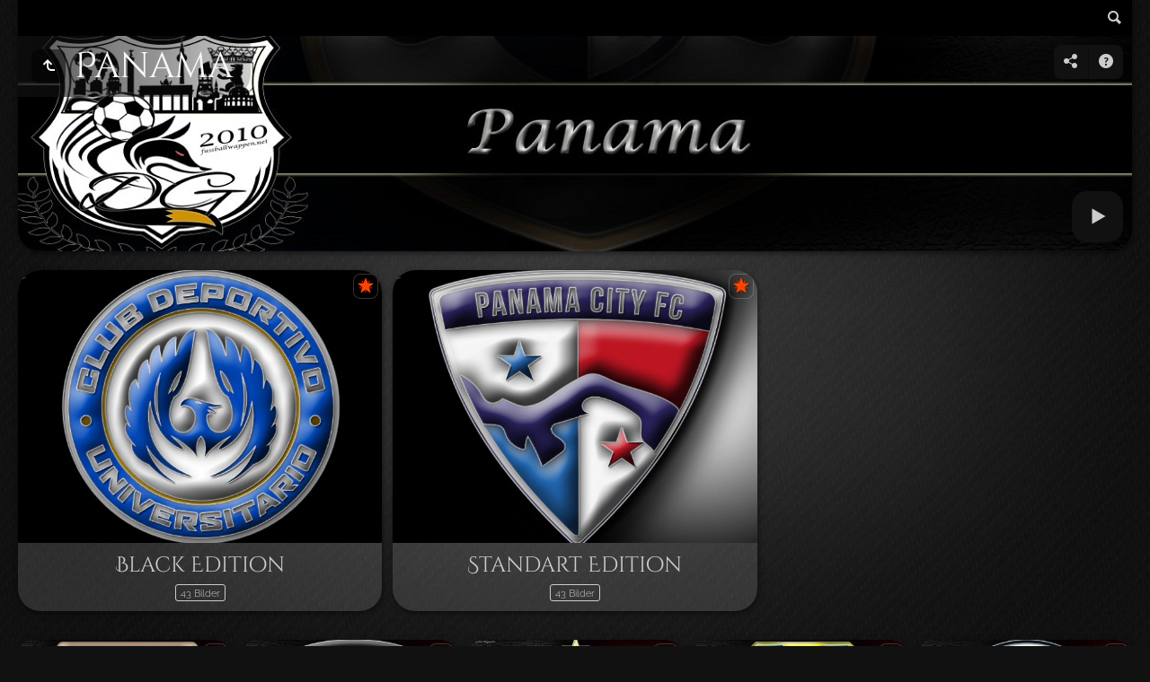

--- FILE ---
content_type: text/html
request_url: http://fussballwappen.net/My%20Albums/The%20Football%20Logos/album/Panama/index.html
body_size: 8538
content:
<!doctype html>
<html prefix="og: http://ogp.me/ns# fb: http://ogp.me/ns/fb#" lang="de" class="no-js" data-level="1">
	<!-- Generated by jAlbum app (https://jalbum.net) -->
	<head>
		<meta charset="UTF-8">
		<meta http-equiv="x-ua-compatible" content="ie=edge">
		<meta name="viewport" content="width=device-width, initial-scale=1.0">
		<link rel="preload" href="../res/icon/skinicon-fat.woff?v3.31" as="font" type="font/woff" crossorigin>
		<link rel="preload" href="../res/icon/skinicon-fat.ttf?v3.31" as="font" type="font/ttf" crossorigin>
		<link rel="prefetch" href="../res/icon/skinicon-fat.svg?v3.31" as="font">
		<title>Panama</title>
		<meta name="description" content="Panama">
		<meta name="generator" content="jAlbum 31 & Tiger 3.31 [Gold]">
		<meta name="keywords" content="The Football Logos; FussballwappenNET; Denis Glasow">
		<meta property="og:image" content="shareimage.jpg">
		<meta property="og:image:width" content="620">
		<meta property="og:image:height" content="465">
		<link rel="image_src" href="shareimage.jpg">
		<meta name="twitter:image" content="shareimage.jpg">
		<meta property="og:title" content="Panama">
		<meta property="og:description" content="">
		<meta property="og:type" content="website">
		<meta name="twitter:title" content="Panama">
		<meta name="twitter:card" content="summary">
		<meta name="apple-mobile-web-app-status-bar-style" content="black-translucent">
		<meta name="apple-mobile-web-app-capable" content="yes">
		<meta name="format-detection" content="telephone=no">
		<link rel="manifest" href="../res/site.webmanifest" crossorigin="use-credentials">
		<link rel="apple-touch-icon" sizes="180x180" href="../res/apple-touch-icon.png">
		<link rel="icon" type="image/png" sizes="32x32" href="../res/favicon-32x32.png">
		<link rel="icon" type="image/png" sizes="16x16" href="../res/favicon-16x16.png">
		<link rel="mask-icon" href="../res/safari-pinned-tab.svg" color="#111111">
		<link rel="icon" href="../res/favicon.ico">
		<meta name="msapplication-config" content="../res/browserconfig.xml">
		<meta name="theme-color" content="#111111">
		<meta name="msapplication-TileColor" content="#111111">
		<link rel="stylesheet" href="../res/common.css?v=3.31">
		<link rel="preload" href="folderimg.jpg" as="image" media="(max-width: 800px)">
		<link rel="preload" href="folderimage.jpg" as="image" media="(min-width: 801px)">
		<style>
			@media (max-width:800px) { .hero.full-width.bg-image, .hero.page-width.bg-image > .cont { background-image: url(folderimg.jpg); } }
			@media (min-width:801px) { .hero.full-width.bg-image, .hero.page-width.bg-image > .cont { background-image: url(folderimage.jpg); } }
		</style>
	<link rel="alternate" href="album.rss" type="application/rss+xml">
</head>
	<body id="index" class="index scrollable stop-transitions dark-mode sub-album page-wide icon-fat icon-fat use-mainbg">
		<section class="top-bar has-search opaque">
			<div class="cont">
				<div class="right-column">
					<form class="search closed"><div class="search-input"><input type="text" placeholder="Suchen..." aria-label="Suche" data-tooltip="<b>Suche</b> - verwende <em>&quot;A B&quot;</em> für eine exakte, <em>A und B</em> für eine erweiterte Suche. Trennzeichen für einzelne Worte sind <em> </em>&nbsp;(Leerzeichen), <em>(</em>, <em>)</em>, <em>[</em>, <em>]</em>, <em>+</em>, <em>.</em>, <em>_</em>, <em>/</em> und <em>-</em>"></div><a class="search-btn button icon-search" data-tooltip title="Suche"></a></form>
				</div>
			</div>
		</section>

		<section class="hero title-top page-width bg-image">
			<div class="cont">
				<header class="bgimage">
					<div class="title">
<a class="back-btn button icon-one-level-up" href="../index.html" data-tooltip title="Eine Ebene nach oben"></a>
						<div class="head">
							<h1>Panama</h1>
						</div>
					</div>
				</header>
				<aside class="controls">
					<div class="buttons"><a class="button icon-connect" data-modal-open="social-share" data-tooltip title="Album teilen"></a><a class="button icon-help" data-modal-open="help" data-tooltip title="Hilfe"></a></div>
					<div class="start-show"><span class="text">Diashow starten</span><span class="button icon-play"></span></div>
				</aside>
			</div>
		</section>

		<section id="main" class="content">
			<article id="main-cont" class="base-overlay">
				<section class="folders hide-on-overlay">
					<div class="cont caption-below thumbs-fill hover-zoom">
						<div class="card folder preload has-count"><a href="Black%20Edition/index.html" class="thumb"><img src="thumbs/folder/Black%20Edition_Panama%20-%20CD%20Universitario_0.jpg" width="620" height="465"></a><div class="caption"><h3>Black Edition</h3><p class="counts"><span class="images">43&nbsp;Bilder</span></p></div></div>
						<div class="card folder preload has-count"><a href="Standart%20Edition/index.html" class="thumb"><img src="thumbs/folder/Standart%20Edition_Panama%20-%20Panama%20City%20FC.jpg" width="620" height="465"></a><div class="caption"><h3>Standart Edition</h3><p class="counts"><span class="images">43&nbsp;Bilder</span></p></div></div>
					</div>
				</section>
				<section class="thumbnails hide-on-overlay">
					<div class="cont base fixgrid caption-below hover-zoom">
						<div class="card preload image landscape"><a class="thumb" href="slides/Panama2.jpg"><img src="thumbs/Panama2.jpg" width="244" height="195"></a></div>
						<div class="card preload image landscape"><a class="thumb" href="slides/Panama%20-%20Academia%20Costa%20del%20Este_.jpg"><img src="thumbs/Panama%20-%20Academia%20Costa%20del%20Este_.jpg" width="244" height="195"></a></div>
						<div class="card preload image landscape"><a class="thumb" href="slides/Panama%20-%20Academia%20de%20Futbol%20Sporting%20San%20Miguelito_.jpg"><img src="thumbs/Panama%20-%20Academia%20de%20Futbol%20Sporting%20San%20Miguelito_.jpg" width="244" height="195"></a></div>
						<div class="card preload image landscape"><a class="thumb" href="slides/Panama%20-%20Academy%20Champions%20FC_.jpg"><img src="thumbs/Panama%20-%20Academy%20Champions%20FC_.jpg" width="244" height="195"></a></div>
						<div class="card preload image landscape"><a class="thumb" href="slides/Panama%20-%20%C3%81guilas%20de%20la%20U%20F%C3%BAtebol%20Club_.jpg"><img src="thumbs/Panama%20-%20%C3%81guilas%20de%20la%20U%20F%C3%BAtebol%20Club_.jpg" width="244" height="195"></a></div>
						<div class="card preload image landscape"><a class="thumb" href="slides/Panama%20-%20Alianza%20F.C_.jpg"><img src="thumbs/Panama%20-%20Alianza%20F.C_.jpg" width="244" height="195"></a></div>
						<div class="card preload image landscape"><a class="thumb" href="slides/Panama%20-%20Alianza%20FC_.jpg"><img src="thumbs/Panama%20-%20Alianza%20FC_.jpg" width="244" height="195"></a></div>
						<div class="card preload image landscape"><a class="thumb" href="slides/Panama%20-%20Atl%C3%A9tico%20Chiriqu%C3%AD%20FC_.jpg"><img src="thumbs/Panama%20-%20Atl%C3%A9tico%20Chiriqu%C3%AD%20FC_.jpg" width="244" height="195"></a></div>
						<div class="card preload image landscape"><a class="thumb" href="slides/Panama%20-%20Azuero%20FC_.jpg"><img src="thumbs/Panama%20-%20Azuero%20FC_.jpg" width="244" height="195"></a></div>
						<div class="card preload image landscape"><a class="thumb" href="slides/Panama%20-%20Bocas%20F%C3%BAtebol%20Club_.jpg"><img src="thumbs/Panama%20-%20Bocas%20F%C3%BAtebol%20Club_.jpg" width="244" height="195"></a></div>
						<div class="card preload image landscape"><a class="thumb" href="slides/Panama%20-%20CD%20%C3%81rabe%20Unido_.jpg"><img src="thumbs/Panama%20-%20CD%20%C3%81rabe%20Unido_.jpg" width="244" height="195"></a></div>
						<div class="card preload image landscape"><a class="thumb" href="slides/Panama%20-%20CD%20Centenario_.jpg"><img src="thumbs/Panama%20-%20CD%20Centenario_.jpg" width="244" height="195"></a></div>
						<div class="card preload image landscape"><a class="thumb" href="slides/Panama%20-%20CD%20Plaza%20Amador_.jpg"><img src="thumbs/Panama%20-%20CD%20Plaza%20Amador_.jpg" width="244" height="195"></a></div>
						<div class="card preload image landscape"><a class="thumb" href="slides/Panama%20-%20CD%20Universitario_.jpg"><img src="thumbs/Panama%20-%20CD%20Universitario_.jpg" width="244" height="195"></a></div>
						<div class="card preload image landscape"><a class="thumb" href="slides/Panama%20-%20Chepo%20FC_.jpg"><img src="thumbs/Panama%20-%20Chepo%20FC_.jpg" width="244" height="195"></a></div>
						<div class="card preload image landscape"><a class="thumb" href="slides/Panama%20-%20Chorrillo%20F.C_.jpg"><img src="thumbs/Panama%20-%20Chorrillo%20F.C_.jpg" width="244" height="195"></a></div>
						<div class="card preload image landscape"><a class="thumb" href="slides/Panama%20-%20Club%20Deportivo%20Centenario_.jpg"><img src="thumbs/Panama%20-%20Club%20Deportivo%20Centenario_.jpg" width="244" height="195"></a></div>
						<div class="card preload image landscape"><a class="thumb" href="slides/Panama%20-%20Club%20Deportivo%20del%20Este_.jpg"><img src="thumbs/Panama%20-%20Club%20Deportivo%20del%20Este_.jpg" width="244" height="195"></a></div>
						<div class="card preload image landscape"><a class="thumb" href="slides/Panama%20-%20Club%20Internacional%20de%20F%C3%BAtebol%20Panam%C3%A1_.jpg"><img src="thumbs/Panama%20-%20Club%20Internacional%20de%20F%C3%BAtebol%20Panam%C3%A1_.jpg" width="244" height="195"></a></div>
						<div class="card preload image landscape"><a class="thumb" href="slides/Panama%20-%20Herrera%20FC_.jpg"><img src="thumbs/Panama%20-%20Herrera%20FC_.jpg" width="244" height="195"></a></div>
						<div class="card preload image landscape"><a class="thumb" href="slides/Panama%20-%20Independiente%20FC_.jpg"><img src="thumbs/Panama%20-%20Independiente%20FC_.jpg" width="244" height="195"></a></div>
						<div class="card preload image landscape"><a class="thumb" href="slides/Panama%20-%20Independiente%20F%C3%BAtbol%20Club_.jpg"><img src="thumbs/Panama%20-%20Independiente%20F%C3%BAtbol%20Club_.jpg" width="244" height="195"></a></div>
						<div class="card preload image landscape"><a class="thumb" href="slides/Panama%20-%20La%20Familia%20F%C3%BAtbol%20Club_.jpg"><img src="thumbs/Panama%20-%20La%20Familia%20F%C3%BAtbol%20Club_.jpg" width="244" height="195"></a></div>
						<div class="card preload image landscape"><a class="thumb" href="slides/Panama%20-%20Los%20Santos%20Deportes_.jpg"><img src="thumbs/Panama%20-%20Los%20Santos%20Deportes_.jpg" width="244" height="195"></a></div>
						<div class="card preload image landscape"><a class="thumb" href="slides/Panama%20-%20Los%20Santos%20F%C3%BAtebol%20Club_.jpg"><img src="thumbs/Panama%20-%20Los%20Santos%20F%C3%BAtebol%20Club_.jpg" width="244" height="195"></a></div>
						<div class="card preload image landscape"><a class="thumb" href="slides/Panama%20-%20Mario%20Mendez%20FC_.jpg"><img src="thumbs/Panama%20-%20Mario%20Mendez%20FC_.jpg" width="244" height="195"></a></div>
						<div class="card preload image landscape"><a class="thumb" href="slides/Panama%20-%20Panama%20City%20FC_.jpg"><img src="thumbs/Panama%20-%20Panama%20City%20FC_.jpg" width="244" height="195"></a></div>
						<div class="card preload image landscape"><a class="thumb" href="slides/Panama%20-%20Promesa%20de%20Dios%20FC_.jpg"><img src="thumbs/Panama%20-%20Promesa%20de%20Dios%20FC_.jpg" width="244" height="195"></a></div>
						<div class="card preload image landscape"><a class="thumb" href="slides/Panama%20-%20R%C3%ADo%20Abajo%20F%C3%BAtbol%20Club_.jpg"><img src="thumbs/Panama%20-%20R%C3%ADo%20Abajo%20F%C3%BAtbol%20Club_.jpg" width="244" height="195"></a></div>
						<div class="card preload image landscape"><a class="thumb" href="slides/Panama%20-%20San%20Francisco%20FC_.jpg"><img src="thumbs/Panama%20-%20San%20Francisco%20FC_.jpg" width="244" height="195"></a></div>
						<div class="card preload image landscape"><a class="thumb" href="slides/Panama%20-%20San%20Mart%C3%ADn%20FC_.jpg"><img src="thumbs/Panama%20-%20San%20Mart%C3%ADn%20FC_.jpg" width="244" height="195"></a></div>
						<div class="card preload image landscape"><a class="thumb" href="slides/Panama%20-%20San%20Mart%C3%ADn%20F%C3%BAtebol%20Club_.jpg"><img src="thumbs/Panama%20-%20San%20Mart%C3%ADn%20F%C3%BAtebol%20Club_.jpg" width="244" height="195"></a></div>
						<div class="card preload image landscape"><a class="thumb" href="slides/Panama%20-%20Santa%20Gema%20FC_.jpg"><img src="thumbs/Panama%20-%20Santa%20Gema%20FC_.jpg" width="244" height="195"></a></div>
						<div class="card preload image landscape"><a class="thumb" href="slides/Panama%20-%20SD%20Atl%C3%A9tico%20Nacional_.jpg"><img src="thumbs/Panama%20-%20SD%20Atl%C3%A9tico%20Nacional_.jpg" width="244" height="195"></a></div>
						<div class="card preload image landscape"><a class="thumb" href="slides/Panama%20-%20SD%20Panama%20Oeste_.jpg"><img src="thumbs/Panama%20-%20SD%20Panama%20Oeste_.jpg" width="244" height="195"></a></div>
						<div class="card preload image landscape"><a class="thumb" href="slides/Panama%20-%20Sociedad%20Deportiva%20Atl%C3%A9tico%20Nacional_.jpg"><img src="thumbs/Panama%20-%20Sociedad%20Deportiva%20Atl%C3%A9tico%20Nacional_.jpg" width="244" height="195"></a></div>
						<div class="card preload image landscape"><a class="thumb" href="slides/Panama%20-%20Sporting%20San%20Miguelito_.jpg"><img src="thumbs/Panama%20-%20Sporting%20San%20Miguelito_.jpg" width="244" height="195"></a></div>
						<div class="card preload image landscape"><a class="thumb" href="slides/Panama%20-%20Tauro%20FC_.jpg"><img src="thumbs/Panama%20-%20Tauro%20FC_.jpg" width="244" height="195"></a></div>
						<div class="card preload image landscape"><a class="thumb" href="slides/Panama%20-%20Tauro%20FC2_.jpg"><img src="thumbs/Panama%20-%20Tauro%20FC2_.jpg" width="244" height="195"></a></div>
						<div class="card preload image landscape"><a class="thumb" href="slides/Panama%20-%20UDELAS%20F%C3%BAtebol%20Club_.jpg"><img src="thumbs/Panama%20-%20UDELAS%20F%C3%BAtebol%20Club_.jpg" width="244" height="195"></a></div>
						<div class="card preload image landscape"><a class="thumb" href="slides/Panama%20-%20UMECIT%20F%C3%BAtebol%20Club_.jpg"><img src="thumbs/Panama%20-%20UMECIT%20F%C3%BAtebol%20Club_.jpg" width="244" height="195"></a></div>
						<div class="card preload image landscape"><a class="thumb" href="slides/Panama%20-%20Uni%C3%B3n%20Cocl%C3%A9%20F%C3%BAtebol%20Club_.jpg"><img src="thumbs/Panama%20-%20Uni%C3%B3n%20Cocl%C3%A9%20F%C3%BAtebol%20Club_.jpg" width="244" height="195"></a></div>
						<div class="card preload image landscape"><a class="thumb" href="slides/Panama%20-%20Veraguas%20CD_.jpg"><img src="thumbs/Panama%20-%20Veraguas%20CD_.jpg" width="244" height="195"></a></div>
						<div class="card preload image landscape"><a class="thumb" href="slides/Panama%20-%20Veraguas%20United%20FC_.jpg"><img src="thumbs/Panama%20-%20Veraguas%20United%20FC_.jpg" width="244" height="195"></a></div>
					</div>
				</section>
				<section id="search-new" class="cont-box hide-on-overlay"><div class="cont box small-column"><h4 class="icon-new"> NEW</h4><div class="search-new"></div></div></section>
				<section class="prev-next-links hide-on-overlay"><div class="cont"><div class="previous-link has-bg"><a rel="prev" href="../Palau/index.html" style="background-image:url(../Palau/thumbs/Palau2.jpg)"><span class="caption"><span class="icon-caret-left"></span> Palau</span></a></div><div class="next-link has-bg"><a rel="next" href="../Papua%20Neuguinea/index.html" style="background-image:url(../Papua%20Neuguinea/thumbs/Papua%20Neuguinea.jpg)"><span class="caption">Papua Neuguinea <span class="icon-caret-right"></span></span></a></div></div></section>
			</article>
		</section>
		<section class="footer opaque">
			<div class="cont">
				<footer>
					<div class="bottom-navigation"><div><a href="../Uploads/index.html">Uploads</a><a href="../Club100/index.html">Club100</a><a href="../Stats/index.html">Stats</a><a href="../AFC%20Nationalmannschaften/index.html">AFC Nationalmannschaften</a><a href="../Afghanistan/index.html">Afghanistan</a><a href="../%C3%84gypten/index.html">Ägypten</a><a href="../Albanien/index.html">Albanien</a><a href="../Algerien/index.html">Algerien</a><a href="../Amerikanisch%20Samoa/index.html">Amerikanisch Samoa</a><a href="../Amerikanische%20Jungferninseln/index.html">Amerikanische Jungferninseln</a><a href="../Andorra/index.html">Andorra</a><a href="../Angola/index.html">Angola</a><a href="../Anguilla/index.html">Anguilla</a><a href="../Antigua%20und%20Barbuda/index.html">Antigua und Barbuda</a><a href="../%C3%84quatorialguinea/index.html">Äquatorialguinea</a><a href="../Argentinien/index.html">Argentinien</a><a href="../%C3%84thiopien/index.html">Äthiopien</a><a href="../Armenien/index.html">Armenien</a><a href="../Aruba/index.html">Aruba</a><a href="../Aserbaidchan/index.html">Aserbaidchan</a><a href="../Australien/index.html">Australien</a><a href="../Bahamas/index.html">Bahamas</a><a href="../Bahrain/index.html">Bahrain</a><a href="../Bangladesch/index.html">Bangladesch</a><a href="../Barbados/index.html">Barbados</a><a href="../Bayern/index.html">Bayern</a><a href="../Belarus/index.html">Belarus</a><a href="../Belgien/index.html">Belgien</a><a href="../Belize/index.html">Belize</a><a href="../Benin/index.html">Benin</a><a href="../Berlin/index.html">Berlin</a><a href="../Bermuda/index.html">Bermuda</a><a href="../Bhutan/index.html">Bhutan</a><a href="../Bolivien/index.html">Bolivien</a><a href="../Bonaire/index.html">Bonaire</a><a href="../Bosnien%20Herzegowina/index.html">Bosnien Herzegowina</a><a href="../Botswana/index.html">Botswana</a><a href="../Brasilien/index.html">Brasilien</a><a href="../Britische%20Jungferninseln/index.html">Britische Jungferninseln</a><a href="../Brunei/index.html">Brunei</a><a href="../Bulgarien/index.html">Bulgarien</a><a href="../Burkina%20Faso/index.html">Burkina Faso</a><a href="../Burundi/index.html">Burundi</a><a href="../CAF%20Nationalmannschaften/index.html">CAF Nationalmannschaften</a><a href="../Caymaninseln/index.html">Caymaninseln</a><a href="../Chile/index.html">Chile</a><a href="../China/index.html">China</a><a href="../CONCACAF%20Nationalmannschaften/index.html">CONCACAF Nationalmannschaften</a><a href="../CONIFA/index.html">CONIFA</a><a href="../CONMEBOL%20Nationalmannschaften/index.html">CONMEBOL Nationalmannschaften</a><a href="../Cookinseln/index.html">Cookinseln</a><a href="../Costa%20Rica/index.html">Costa Rica</a><a href="../Curacao/index.html">Curacao</a><a href="../Deutschland/index.html">Deutschland</a><a href="../Dominika/index.html">Dominika</a><a href="../Dominikanische%20Republik/index.html">Dominikanische Republik</a><a href="../Dschjibuti/index.html">Dschjibuti</a><a href="../D%C3%A4nemark/index.html">Dänemark</a><a href="../Ekuador/index.html">Ekuador</a><a href="../El%20Salvador/index.html">El Salvador</a><a href="../Elfenbeink%C3%BCste/index.html">Elfenbeinküste</a><a href="../England/index.html">England</a><a href="../Eritrea/index.html">Eritrea</a><a href="../Estland/index.html">Estland</a><a href="../Eswatini/index.html">Eswatini</a><a href="../Falkland%20Inseln/index.html">Falkland Inseln</a><a href="../Far%C3%B6r/index.html">Farör</a><a href="../Fidschi/index.html">Fidschi</a><a href="../Finnland/index.html">Finnland</a><a href="../Frankreich/index.html">Frankreich</a><a href="../Franz%C3%B6sich%20Guyana/index.html">Französich Guyana</a><a href="../Gabun/index.html">Gabun</a><a href="../Gambia/index.html">Gambia</a><a href="../Georgien/index.html">Georgien</a><a href="../Ghana/index.html">Ghana</a><a href="../Gibraltar/index.html">Gibraltar</a><a href="../Gozo/index.html">Gozo</a><a href="../Grenada/index.html">Grenada</a><a href="../Griechenland/index.html">Griechenland</a><a href="../Gr%C3%B6nland/index.html">Grönland</a><a href="../Guadelupe/index.html">Guadelupe</a><a href="../Guam/index.html">Guam</a><a href="../Guatemala/index.html">Guatemala</a><a href="../Guinea/index.html">Guinea</a><a href="../Guinea-Bissau/index.html">Guinea-Bissau</a><a href="../Guyana/index.html">Guyana</a><a href="../Haiti/index.html">Haiti</a><a href="../Hawaii/index.html">Hawaii</a><a href="../Honduras/index.html">Honduras</a><a href="../Hongkong/index.html">Hongkong</a><a href="../Indien/index.html">Indien</a><a href="../Indonesien/index.html">Indonesien</a><a href="../Irak/index.html">Irak</a><a href="../Iran/index.html">Iran</a><a href="../Irland/index.html">Irland</a><a href="../Island/index.html">Island</a><a href="../Isle%20of%20Man/index.html">Isle of Man</a><a href="../Isle%20of%20Wight/index.html">Isle of Wight</a><a href="../Israel/index.html">Israel</a><a href="../Italien/index.html">Italien</a><a href="../Jamaika/index.html">Jamaika</a><a href="../Japan/index.html">Japan</a><a href="../Jemen/index.html">Jemen</a><a href="../Jersey/index.html">Jersey</a><a href="../Jordanien/index.html">Jordanien</a><a href="../Kambodscha/index.html">Kambodscha</a><a href="../Kamerun/index.html">Kamerun</a><a href="../Kanada/index.html">Kanada</a><a href="../Kap%20Verde/index.html">Kap Verde</a><a href="../Kasachstan/index.html">Kasachstan</a><a href="../Katalonien/index.html">Katalonien</a><a href="../Katar/index.html">Katar</a><a href="../Kenia/index.html">Kenia</a><a href="../Kirgisistan/index.html">Kirgisistan</a><a href="../Kiribati/index.html">Kiribati</a><a href="../Kolumbien/index.html">Kolumbien</a><a href="../Komoren/index.html">Komoren</a><a href="../Kongo%20DR/index.html">Kongo DR</a><a href="../Kongo%20REP/index.html">Kongo REP</a><a href="../Kosovo/index.html">Kosovo</a><a href="../Kroatien/index.html">Kroatien</a><a href="../Kuba/index.html">Kuba</a><a href="../Kuwait/index.html">Kuwait</a><a href="../Laos/index.html">Laos</a><a href="../Lesotho/index.html">Lesotho</a><a href="../Lettland/index.html">Lettland</a><a href="../Libanon/index.html">Libanon</a><a href="../Liberia/index.html">Liberia</a><a href="../Liechtenstein/index.html">Liechtenstein</a><a href="../Litauen/index.html">Litauen</a><a href="../Luxemburg/index.html">Luxemburg</a><a href="../Lybien/index.html">Lybien</a><a href="../Macao/index.html">Macao</a><a href="../Madagaskar/index.html">Madagaskar</a><a href="../Malawi/index.html">Malawi</a><a href="../Malaysia/index.html">Malaysia</a><a href="../Malediven/index.html">Malediven</a><a href="../Mali/index.html">Mali</a><a href="../Malta/index.html">Malta</a><a href="../Marokko/index.html">Marokko</a><a href="../Martinique/index.html">Martinique</a><a href="../Mauretanien/index.html">Mauretanien</a><a href="../Mauritius/index.html">Mauritius</a><a href="../Mayotte/index.html">Mayotte</a><a href="../Mexiko/index.html">Mexiko</a><a href="../Mikronesien/index.html">Mikronesien</a><a href="../Moldawien/index.html">Moldawien</a><a href="../Mongolei/index.html">Mongolei</a><a href="../Montenegro/index.html">Montenegro</a><a href="../Montserrat/index.html">Montserrat</a><a href="../Mosambique/index.html">Mosambique</a><a href="../Myanmar/index.html">Myanmar</a><a href="../Namibia/index.html">Namibia</a><a href="../Nationalmannschaften/index.html">Nationalmannschaften</a><a href="../Nepal/index.html">Nepal</a><a href="../Neukaledonien/index.html">Neukaledonien</a><a href="../Neuseeland/index.html">Neuseeland</a><a href="../Nicaragua/index.html">Nicaragua</a><a href="../Niederlande/index.html">Niederlande</a><a href="../Niger/index.html">Niger</a><a href="../Nigeria/index.html">Nigeria</a><a href="../Niue/index.html">Niue</a><a href="../Nordirland/index.html">Nordirland</a><a href="../Nordkorea/index.html">Nordkorea</a><a href="../Nordmazedonien/index.html">Nordmazedonien</a><a href="../Nordzypern/index.html">Nordzypern</a><a href="../Norwegen/index.html">Norwegen</a><a href="../N%C3%B6rdliche%20Marianen/index.html">Nördliche Marianen</a><a href="../OFC%20Nationalmannschaften/index.html">OFC Nationalmannschaften</a><a href="../Oman/index.html">Oman</a><a href="../%C3%96sterreich/index.html">Österreich</a><a href="../Osttimor/index.html">Osttimor</a><a href="../Pakistan/index.html">Pakistan</a><a href="../Pal%C3%A4stina/index.html">Palästina</a><a href="../Palau/index.html">Palau</a><a href="../Panama/index.html" class="actual">Panama</a><a href="../Papua%20Neuguinea/index.html">Papua Neuguinea</a><a href="../Paraguay/index.html">Paraguay</a><a href="../Peru/index.html">Peru</a><a href="../Philippinen/index.html">Philippinen</a><a href="../Polen/index.html">Polen</a><a href="../Portugal/index.html">Portugal</a><a href="../Puerto%20Rico/index.html">Puerto Rico</a><a href="../Reunion/index.html">Reunion</a><a href="../Ruanda/index.html">Ruanda</a><a href="../Rum%C3%A4nien/index.html">Rumänien</a><a href="../Russland/index.html">Russland</a><a href="../Salomonen/index.html">Salomonen</a><a href="../Sambia/index.html">Sambia</a><a href="../Samoa/index.html">Samoa</a><a href="../San%20Marino/index.html">San Marino</a><a href="../Saint%20Martin/index.html">Saint Martin</a><a href="../Sansibar/index.html">Sansibar</a><a href="../Saudi%20Arabien/index.html">Saudi Arabien</a><a href="../Schottland/index.html">Schottland</a><a href="../Schweden/index.html">Schweden</a><a href="../Schweiz/index.html">Schweiz</a><a href="../Scilly%20Islands/index.html">Scilly Islands</a><a href="../Senegal/index.html">Senegal</a><a href="../Serbien/index.html">Serbien</a><a href="../Seychellen/index.html">Seychellen</a><a href="../Shetland/index.html">Shetland</a><a href="../Sierra%20Leone/index.html">Sierra Leone</a><a href="../Simbabwe/index.html">Simbabwe</a><a href="../Singapur/index.html">Singapur</a><a href="../Sint%20Maarten/index.html">Sint Maarten</a><a href="../Slowakei/index.html">Slowakei</a><a href="../Slowenien/index.html">Slowenien</a><a href="../Somalia/index.html">Somalia</a><a href="../Somaliland/index.html">Somaliland</a><a href="../Spanien/index.html">Spanien</a><a href="../Sri%20Lanka/index.html">Sri Lanka</a><a href="../St%20Kitts%20und%20Nevis/index.html">St Kitts und Nevis</a><a href="../St%20Lucia/index.html">St Lucia</a><a href="../St%20Vincent%20und%20Grenadien/index.html">St Vincent und Grenadien</a><a href="../Sudan/index.html">Sudan</a><a href="../Suriname/index.html">Suriname</a><a href="../Syrien/index.html">Syrien</a><a href="../S%C3%A3o%20Tom%C3%A9%20und%20Pr%C3%ADncipe/index.html">São Tomé und Príncipe</a><a href="../S%C3%BCdafrika/index.html">Südafrika</a><a href="../S%C3%BCdkorea/index.html">Südkorea</a><a href="../S%C3%BCdsudan/index.html">Südsudan</a><a href="../Tadschikistan/index.html">Tadschikistan</a><a href="../Tahiti/index.html">Tahiti</a><a href="../Taiwan/index.html">Taiwan</a><a href="../Tansania/index.html">Tansania</a><a href="../Thailand/index.html">Thailand</a><a href="../Togo/index.html">Togo</a><a href="../Tonga/index.html">Tonga</a><a href="../Trinidad%20%20-%20Tobago/index.html">Trinidad - Tobago</a><a href="../Tschad/index.html">Tschad</a><a href="../Tschechien/index.html">Tschechien</a><a href="../Tunesien/index.html">Tunesien</a><a href="../Turkmenistan/index.html">Turkmenistan</a><a href="../Turks%20und%20Caicosinseln/index.html">Turks und Caicosinseln</a><a href="../Tuvalu/index.html">Tuvalu</a><a href="../T%C3%BCrkei/index.html">Türkei</a><a href="../UEFA%20Nationalmannschaften/index.html">UEFA Nationalmannschaften</a><a href="../Uganda/index.html">Uganda</a><a href="../Ukraine/index.html">Ukraine</a><a href="../Ungarn/index.html">Ungarn</a><a href="../Uruguay/index.html">Uruguay</a><a href="../USA/index.html">USA</a><a href="../Usbekistan/index.html">Usbekistan</a><a href="../VAE/index.html">VAE</a><a href="../Vanuatu/index.html">Vanuatu</a><a href="../Vatikan/index.html">Vatikan</a><a href="../Venezuela/index.html">Venezuela</a><a href="../Vietnam/index.html">Vietnam</a><a href="../Wales/index.html">Wales</a><a href="../Zentralafrikanische%20Republik/index.html">Zentralafrikanische Republik</a><a href="../Zypern/index.html">Zypern</a></div></div>
					<div class="folder-info"><div class="modifieddate"><span>Geändert</span> 21.01.26, 02:31</div><div class="counts"><span class="images">130&nbsp;Bilder</span></div></div>
					<div class="credits"><a href="http://www.fussballwappen.net" target="_blank">FussballwappenNET</a> &middot; <a href="https://jalbum.net/de/" class="skin-link" rel="generator" data-tooltip title="Jalbum, Freeware Albumgenerator, 31">Web-Fotoalben mit jAlbum erstellen</a> &middot; <a href="https://jalbum.net/en/skins/skin/Tiger" class="skin-link" rel="generator" data-tooltip title="Skin: Tiger Gold, 3.31">Tiger</a></div>
				</footer>
				<div class="custom">www.denisglasow-artwork.de / by Denis Glasow 2010 - 2026
</div>
			</div>
		</section>
		<div class="modal hidden" id="social-share" role="dialog" data-modal>
			<div class="window has-header">
				<header>Album teilen</header>
				<a class="btn close" data-close aria-label="Fenster schließen" data-tooltip title="Fenster schließen"></a>
				<div class="content"><div class="social"><div class="preview"><img src="folderthumb.jpg"><div class="caption"><h3 class="title">Panama</h3></div></div></div></div>
			</div>
		</div>
		<div class="modal hidden no-padding" id="help" role="dialog" data-modal>
			<div class="window large has-header">
				<a class="btn close" data-close aria-label="Fenster schließen" data-tooltip title="Fenster schließen"></a>
				<div class="content scrollable">
					<div class="help-card medium-column">
						<div class="fig"><img src="../res/help-index.svg" alt="Hilfe"></div>
						<div class="caption"><ol><li>Obere <b>Navigationsleiste</b> mit <b>Home</b> Button</li><li><b>Suche</b> - verwende <em>"A B"</em> für eine exakte, <em>A und B</em> für eine erweiterte Suche. Trennzeichen für einzelne Worte sind <em> </em>&nbsp;(Leerzeichen), <em>(</em>, <em>)</em>, <em>[</em>, <em>]</em>, <em>+</em>, <em>.</em>, <em>_</em>, <em>/</em> und <em>-</em></li><li>Hintergrund Audio Player</li><li>Eine Ebene nach <b>oben</b></li><li>Album <b>Information</b></li><li><b>Teile</b> und <b>Like</b> das Album in sozilalen Medien</li><li><b>Lade</b> den aktuellen Ordner als ZIP-Datei</li><li>Starte die <b>Diashow</b> <em>Numpad *</em></li></ol></div>
					</div>
					<div class="help-card medium-column">
						<div class="fig"><img src="../res/help-lightbox.svg" alt="Hilfe"></div>
						<div class="caption"><ol><li><b>Vorheriges</b> Bild <em>Pfeil links</em><em>Nach rechts wischen</em></li><li>Zurück zur <b>Miniaturen Seite</b> / Eine Ebene nach oben <em>Esc</em></li><li>Umschalten <b>in Bildschirm einpassen</b> oder <b>Originalgröße</b> <em>Numpad +</em></li><li>Zeige/verberge <b>Infopanel</b> <em>Numpad -</em></li><li>Zeige/verberge <b>Miniaturen</b> <em>Numpad -</em></li><li>Starte/stoppe <b>Diashow</b> <em>Numpad *</em></li><li><b>Nächstes</b> Bild <em>Pfeil rechts</em><em>Nach links wischen</em></li><li>Zeige <b>Bild Daten</b></li><li>Zeige <b>Karte</b></li><li>Zeige/verstecke <b>markierte Menschen</b></li><li>Lade eine <b>hoch auflösende</b> Datei</li><li>Füge das Bild in den <b>Warenkorb</b></li><li>Teile das Bild in sozialen Medien</li></ol></div>
					</div>
				</div>
			</div>
		</div>
		<script src="https://ajax.googleapis.com/ajax/libs/jquery/3.5.1/jquery.min.js"></script>
		<script>window.jQuery || document.write('<script src="../res/jquery.min.js"><\/script>');</script>
		<script src="../res/all.min.js?v=3.31"></script>
		<script>
			_jaWidgetBarColor = 'black';
			$(document).ready(function(){
				REL_PATH='Panama/';PAGE_NAME='index.html';
				$.ajaxSetup({cache:true,contentType:false});
				$('body').removeClass('stop-transitions');
				$('#main').skin({"albumName":"The Football Logos","makeDate":1768955826,"licensee":"f3e93e41c74f576ea62dfdd58be97330","thumbDims":[244,195],"pageWidth":1240,"weblocationCounts":!0,"useRating":!0,"visitorRating":!0,"jalbumRating":!0,"share":{"sites":"facebook,twitter,tumblr,pinterest,email,link","hook":".social","emailSubject":"denisglasow-artwork@gmx.de","buttons":"facebook,pinterest"},"search":{"fields":"title,comment,name,creator,keywords,regions","hook":".search"},"fixedShapeThumbs":!0,"markNew":{"days":30,"reference":"added"},"pageType":"index","rootPath":"../","resPath":"../res","relPath":"Panama","level":1,"previousFolderPath":"../Palau/","previousFoldersLast":"../Palau/index.html#img=Palau2.jpg","nextFolderPath":"../Papua%20Neuguinea/","nextFoldersFirst":"../Papua%20Neuguinea/index.html#img=Papua Neuguinea.jpg","lightbox":{"afterLast":"nextfolder","controlsUseText":!0,"maxZoom":1.2,"fitPadding":15,"showDownload":!0,"allowDownloadOthers":!0,"allowDownloadScaled":!0,"showShare":!0,"showFeedback":!0,"showRegions":!0,"regionsBtn":"Denis Glasow ","speed":600,"autohideControls":!0,"autoPano":!0,"autoPanoStart":-1,"autoPanoSpeed":"40","clickAction":"toggleall","showFullscreen":!0}});
				if (window.innerWidth < 640 || Modernizr.touchevents) { $('.dropdown.menu').dropdownMenu(); }
				$('[data-tooltip]').addTooltip();
				$('[data-modal-open]').on('click', function(e){
					var t=$(e.target).data('modal-open');
					if(t&&(t=$('#'+t)).length){$('body').modal(t);}
				});
				$('[data-ask-permission]').askPermission();
				loadAPIs({"facebook":["IUHLFVG0","en_US"],"pinterest":[]});
			});

		</script>

		<div id="fb-root"></div>
		<div id="jalbumwidgetcontainer"></div>
		<script>
		_jaSkin = "Tiger";
		_jaStyle = "Gold.css";
		_jaVersion = "31";
		_jaGeneratorType = "desktop";
		_jaLanguage = "de";
		_jaPageType = "index";
		_jaRootPath = "..";
		_jaUserId = "1264190";
		var script = document.createElement("script");
		script.type = "text/javascript";
		script.async = true;
		script.src = "http"+("https:"==document.location.protocol?"s":"")+"://jalbum.net/widgetapi/load.js";
		document.getElementById("jalbumwidgetcontainer").appendChild(script);
		</script>
	</body>
</html>
